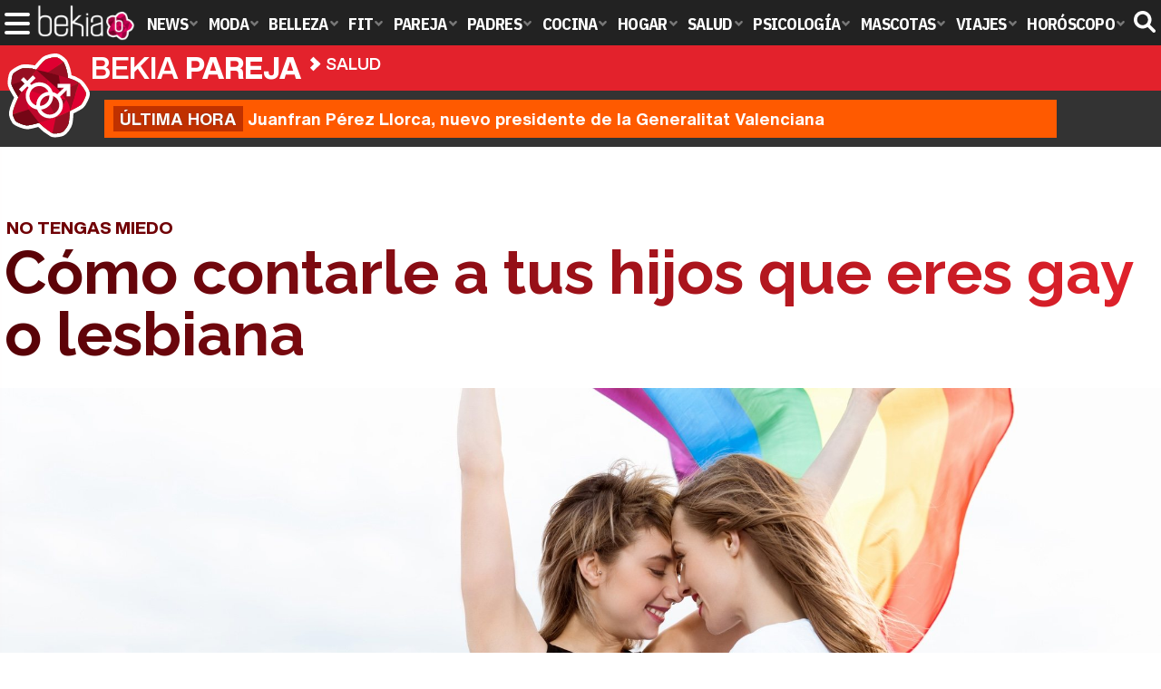

--- FILE ---
content_type: text/html; charset=UTF-8
request_url: https://www.bekiapareja.com/salud/como-contarle-hijos-eres-gay-lesbiana/
body_size: 13683
content:
<!DOCTYPE html>
<html lang="es">
<head>
<title>Cómo contarle a tus hijos que eres gay o lesbiana - Bekia Pareja</title>
<meta charset="utf-8"/>
<meta name="viewport" content="width=device-width, initial-scale=1.0, maximum-scale=1.0, user-scalable=no" />
<meta name="description" content="Descubre cuál es la mejor manera para dar el paso y decirle a tus hijos tu orientación sexual. Recuerda ser natural." />
<meta name="robots" content="max-image-preview:large">
<link href="https://www.bekiapareja.com/salud/como-contarle-hijos-eres-gay-lesbiana/" rel="canonical"><script type="application/ld+json">{"@context":"http://schema.org","@type":"Article","articleSection":"Salud","mainEntityOfPage":{"@type":"WebPage","id":"https://www.bekiapareja.com/salud/como-contarle-hijos-eres-gay-lesbiana/","breadcrumb":{"@type":"BreadcrumbList","itemListElement":[{"@type":"ListItem","position":1,"item":{"@id":"https://www.bekiapareja.com","url":"https://www.bekiapareja.com","name":"Bekia Pareja"}},{"@type":"ListItem","position":2,"item":{"@id":"https://www.bekiapareja.com/salud/","url":"https://www.bekiapareja.com/salud/","name":"Salud"}},{"@type":"ListItem","position":3,"item":{"@id":"https://www.bekiapareja.com/salud/como-contarle-hijos-eres-gay-lesbiana/","url":"https://www.bekiapareja.com/salud/como-contarle-hijos-eres-gay-lesbiana/","name":"Cómo contarle a tus hijos que eres gay o lesbiana"}}]}},"author":{"@type":"Person","name":"Pau Sanz Vila"},"datePublished":"2018-12-15T12:30:32+01:00","dateModified":"2019-03-27T17:35:57+01:00","headline":"Cómo contarle a tus hijos que eres gay o lesbiana","url":"https://www.bekiapareja.com/salud/como-contarle-hijos-eres-gay-lesbiana/","articleBody":"Si algo nos ha enseñado Hollywood es que cada familia es completamente diferente y tiene su propia historia, pero a diferencia de las películas, en la realidad esa historia es propiedad de los miembros que la componen y por ello, todos tienen derecho a conocerla, incluidos los hijos y las hijas por difícil que resulte en ocasiones la comunicación con ellos. Cómo reaccionarán los hijos dependerá mucho del entorno en el que vivanEl motivo de haber llegado al punto en que seas gay o lesbiana y que tu hijo no lo sepa puede ser muy variado, y algunas situaciones resultarán más sencillas que otras. Por ejemplo, existen familias formadas por una pareja heterosexual en la que resulta que alguna de sus partes es homosexual. Podría suceder porque en su momento se vivía una situación complicada en la que no podían mostrarse como eran realmente y se juntaron consentidamente para compartir una vida juntos más cercana a la amistad que al amor de pareja. Esta sería compleja, aunque realmente sencilla de contar a un hijo o hija, ya que no existe una mentira hacia ninguna de las partes, tanto su padre como su madre eran conocedores de la situación y decidieron seguir adelante. La situación se complica cuando es similar a la anterior pero una de las partes no era conocedora de los verdaderos gustos de su pareja, y por tanto, no la conocía realmente. En este caso, lo principal es solucionar los problemas entre la pareja y llegar a la separación si procede, y una vez la relación sea buena o estable entre ambos, habrá llegado el momento de contárselo a los hijos e hijas. Para los niños, el concepto de sexualidad todavía no se encuentra ubicadoOtra posibilidad para llegar a esta situación es que el padre o la madre sea bisexual, hayan tenido una relación juntos de la que ha nacido un hijo y, más tarde, llega el momento de divorciarse y vivir la vida sexual que se prefiera en ese momento. Si esta es la situación, nos encontramos ante una de las más sencillas de comprender para cualquier hijo o hija. Por lo general, en estas situaciones tanto por la actitud como por la propia educación, los más pequeños ya podrán sospechar algo y de este modo todo es más fácil, pero si no es así tampoco sucede nada, los hijos deben conocer a sus padres para alcanzar la máxima confianza entre ambos. La naturalidad, tu mejor aliado. Cuando conoces bien a tus hijos puedes intuir cómo van a reaccionar en cada situación, pero siempre es aconsejable preparar el terreno antes de dar una noticia personal o abrirse interiormente ante otra persona. Encuentra el momento adecuado, no quieras hacerlo rápido para quitarte ese peso de encima. No es el momento más importante de tu vida, pero sí es una situación que tu hijo o hija recordará haber vivido contigo, por lo que es mucho mejor si sucede en el momento adecuado. Si eres gay o lesbiana es un aspecto de tu vida, y tú decides cuándo y cómo decirlo. Actualmente no es tan extraño como en otras épocas de represión vividas en nuestro país, el hecho de ver una familia homoparental en la que dos hombres o dos mujeres acompañan a sus hijos al colegio y al parque. No creas que tu familia va a ser diferente o extraña por ser quien tú eres, porque extrañas son las personas que no son capaces de entenderlo, ya que no supieron avanzar mientras todo lo demás lo hacía o no pudieron tener la educación necesaria y ahora se encuentran fuera de lugar. El objetivo es compartir la felicidad con los más pequeñosCuando se tenga una nueva pareja será fantástico pasar momentos juntos con tus hijos creando esa nueva familia. En caso de ser la única figura paterna o materna debido al fallecimiento de una de las partes, esta idea de nueva familia se verá reforzada. La unión de tu nueva pareja con tus hijos podría llegar a ser muy fuerte, aunque no es algo que deba suceder obligatoriamente, ni merece la pena forzar la situación. Debes tener algo muy claro, y es que al decirle a tu hijo o hija que eres gay o lesbiana estás dando un paso muy importante en su educación, no por cómo eres, sino por lo que haces: ser una persona sincera. Con este momento, estarás ayudando a tus hijos mucho más de lo que otros padres lo harán, que tal vez se encuentren en la misma situación y decidan ocultarlo. Pueden hacerlo para intentar parecer una familia que ellos consideren normal para proteger a sus hijos de la realidad, aunque realmente les estén criando en una gran mentira y poniendo en peligro su equilibrio emocional. La felicidad ante todo. La educación que hayas dado a tus hijos tendrá mucho que ver en la reacción que puedan tener ante la noticia, y también su propia personalidad. Hay casos de hijos e hijas que por motivos diferentes son más conflictivos o no saben controlar sus emociones, ni las novedades, respondiendo ante ellas de una forma negativa para después arrepentirse de lo hecho. Y recuerda que puedes querer a quien quieras, indistintamente del sexo que sea la otra personaY ante todo, recuerda que tú eres quien decide sobre su propia vida y quien debe disfrutarla, independientemente de lo que opinen los demás. La opinión de un hijo o hija es algo que siempre nos importará, pero recuerda que nadie puede opinar sobre que seas gay o lesbiana, porque no es un tema a debatir, es simplemente una realidad irrefutable que jamás cambiará, por lo que la única solución que tiene es que cambien quienes no son capaces de entenderlo. Como hemos comentado, la educación que se les haya inculcado a los hijos e hijas es fundamental para que comprendan lo que se les está contando y lo acepten como algo normal. Evidentemente, en primer momento igual se quedan un poco impactados, pero eso no significa que vaya a dejar de respetarte. ","image":{"@type":"ImageObject","url":"https://www.bekiapareja.com/images/articulos/portada/81000/81056.jpg","height":"800","width":"2100"},"isPartOf":{"@type":"WebSite","url":"https://www.bekiapareja.com","name":"Bekia"},"publisher":{"@type":"Organization","name":"Bekia","url":"https://www.bekiapareja.com","mainEntityOfPage":{"@type":"AboutPage","url":"https://www.bekiapareja.com/web/nosotros/"},"logo":{"@type":"ImageObject","url":"https://www.bekiapareja.com/images/bekiapareja.png","width":"600","height":"130"},"sameAs":["https://www.facebook.com/bekiapareja","https://www.twitter.com/bekiapareja"]}}</script>
<link rel="alternate" type="application/rss+xml" title="Bekia Pareja RSS" href="https://www.bekiapareja.com/rss/bekia-pareja.xml" />
<link rel="preconnect" href="https://fonts.gstatic.com">
<link rel="preconnect" href="https://fonts.gstatic.com" crossorigin />
<link rel="preload" href="https://securepubads.g.doubleclick.net/tag/js/gpt.js" as="script">
<link fetchpriority="high" rel="preload" as="image" href="" media="(max-width:250px)" />
<link fetchpriority="high" rel="preload" as="image" href="https://www.bekiapareja.com/images/articulos/portada/81000/81056-h4.jpg" media="(min-width:251px) and (max-width:350px)" />
<link fetchpriority="high" rel="preload" as="image" href="https://www.bekiapareja.com/images/articulos/portada/81000/81056-h3.jpg" media="(min-width:351px) and (max-width:550px)" />
<link fetchpriority="high" rel="preload" as="image" href="https://www.bekiapareja.com/images/articulos/portada/81000/81056-h2.jpg" media="(min-width:551px) and (max-width:750px)" />
<link fetchpriority="high" rel="preload" as="image" href="https://www.bekiapareja.com/images/articulos/portada/81000/81056-h1.jpg" media="(min-width:751px)" />
<link rel="stylesheet" href="//fonts.googleapis.com/css2?family=IBM+Plex+Sans+Condensed:wght@700&display=fallback" />
<link rel="preload" href="/fonts/HelveticaNowDisplay-XBd.woff2" as="font" type="font/woff2" crossorigin><link rel="preload" href="/fonts/HelveticaNowDisplay-Bold.woff2" as="font" type="font/woff2" crossorigin><link rel="preload" href="/fonts/HelveticaNowDisplay-Md.woff2" as="font" type="font/woff2" crossorigin><link rel="preload" href="/fonts/HelveticaNowText-Regular.woff2" as="font" type="font/woff2" crossorigin><link rel="preload" href="/fonts/HelveticaNowText-Regular.woff2" as="font" type="font/woff2" crossorigin><link rel="preload" href="/fonts/HelveticaNowText-Bold.woff2" as="font" type="font/woff2" crossorigin>
<link rel="stylesheet" href="//fonts.googleapis.com/css?family=Raleway:400,700,800&display=fallback" />
<link rel="stylesheet" href="https://www.bekiapareja.com/css/min.pareja.css?v=1.7.7" type="text/css"/>
<link rel="apple-touch-icon" sizes="180x180" href="/images/icons/pareja/apple-touch-icon-180x180.png">
<link rel="icon" type="image/png" href="/images/icons/pareja/favicon-32x32.png" sizes="32x32">
<link rel="icon" type="image/png" href="/images/icons/pareja/favicon-194x194.png" sizes="194x194">
<link rel="icon" type="image/png" href="/images/icons/pareja/favicon-96x96.png" sizes="96x96">
<link rel="icon" type="image/png" href="/images/icons/pareja/android-chrome-192x192.png" sizes="192x192">
<link rel="icon" type="image/png" href="/images/icons/pareja/favicon-16x16.png" sizes="16x16">
<link rel="shortcut icon" href="/images/icons/pareja/favicon.ico">
<meta name="msapplication-TileColor" content="#ffffff">
<meta name="msapplication-TileImage" content="/images/icons/pareja/mstile-144x144.png">
<meta name="msapplication-config" content="/images/icons/pareja/browserconfig.xml">
<meta name="theme-color" content="#ffffff">
<meta property="publishDate" content="2018-12-15T12:30:32+01:00"/>
<link href="https://www.bekiapareja.com/images/articulos/portada/81000/81056.jpg" rel="image_src"/>
<meta property="og:image" content="https://www.bekiapareja.com/images/articulos/portada/81000/81056.jpg"/>
<meta property="og:image:width" content="2100" />
<meta property="og:image:height" content="800" />
<meta property="og:image:alt" content="Cómo contarle a tus hijos que eres gay o lesbiana"/>
<meta property="og:image:type" content="image/jpeg" />
<meta property="og:title" content="Cómo contarle a tus hijos que eres gay o lesbiana"/>
<meta property="og:url" content="https://www.bekiapareja.com/salud/como-contarle-hijos-eres-gay-lesbiana/"/>
<meta property="og:description" content="Descubre cuál es la mejor manera para dar el paso y decirle a tus hijos tu orientación sexual. Recuerda ser natural."/>
<meta property="og:type" content="article"/>
<meta property="og:updated_time" content="2019-03-27T17:35:57+01:00"/>
<meta property="article:modified_time" content="2019-03-27T17:35:57+01:00"/>
<meta property="article:published_time" content="2018-12-15T12:30:32+01:00"/>
<meta name="DC.title" content="Cómo contarle a tus hijos que eres gay o lesbiana"/>
<meta name="DC.description" content="Descubre cuál es la mejor manera para dar el paso y decirle a tus hijos tu orientación sexual. Recuerda ser natural.">
<meta name="DC.identifier" content="https://www.bekiapareja.com/salud/como-contarle-hijos-eres-gay-lesbiana/"/>
<meta name="DC.subject" content="hijos, gay, lesbiana, pareja, homosexual, padres gays, madres lesbianas, familia, sexualidad, objetivo felicidad"/>
<meta name="DC.date" content="2018-12-15T12:30:32+01:00"/>
<meta name="DC.date.modified" content="2019-03-27T17:35:57+01:00"/>
<meta name="DC.language" content="es">
<meta name="DC.publisher" content="Bekia pareja" />
<meta name="twitter:card" content="summary_large_image">
<meta name="twitter:site" content="@bekiapareja">
<meta name="twitter:url" content="https://www.bekiapareja.com/salud/como-contarle-hijos-eres-gay-lesbiana/">
<meta name="twitter:title" content="Cómo contarle a tus hijos que eres gay o lesbiana">
<meta name="twitter:description" content="Descubre cuál es la mejor manera para dar el paso y decirle a tus hijos tu orientación sexual. Recuerda ser natural.">
<meta name="twitter:image" content="https://www.bekiapareja.com/images/articulos/portada/81000/81056.jpg">
<script src="https://cdn.gravitec.net/storage/8610d081428ed46eb966cc7171c1d72b/client.js" async></script>
</head>
<body>
<!-- Begin comScore Tag -->
<script data-cfasync="false">
	
(function(i,s,o,g,r,a,m){i['GoogleAnalyticsObject']=r;i[r]=i[r]||function(){
(i[r].q=i[r].q||[]).push(arguments)},i[r].l=1*new Date();a=s.createElement(o),
m=s.getElementsByTagName(o)[0];a.async=1;a.src=g;m.parentNode.insertBefore(a,m)
})(window,document,'script','//www.google-analytics.com/analytics.js','ga');
ga('create', 'UA-23430343-10', 'auto', 'main');

ga('create', 'UA-37727950-1', 'auto', 'secondary');
ga('main.send', 'pageview');
ga('secondary.send', 'pageview');

var myVar=setInterval(function(){refresca()},240000);
var myto = setTimeout(function(){
	if (document.getElementById('adsense')!=undefined){
		ga('main.send', 'event', 'Adblock', 'Unblocked', 'Non-blocked');
	}else{
		ga('main.send', 'event', 'Adblock', 'Blocked', 'Blocked');
	}
}, 2000);


function refresca(){
	ga("main.send", "event", "NoBounce", "refresh", "240");
	ga("secondary.send", "event", "NoBounce", "refresh", "240");
}
</script>
<div class="overlay" id="overmenu">
</div>
<header>
<div id="bntop">
    <div class="cnt">
        <div class="btnmenu" onclick="abrirMenu();"><span></span><span></span><span></span></div>
        <div class="lbekia"><a href="https://www.bekia.es"><span>Bekia</span></a></div>
<ul>
                        <li class="mact" onclick="window.open('https://www.bekia.es');"><span class="lnk">News</span>
                <section><ul>
                	
                    <li onclick="window.open('https://www.bekia.es/celebrities/');"><span class="lnk">Celebrities</span></li>
                	
                    <li onclick="window.open('https://www.bekia.es/realeza/');"><span class="lnk">Realeza</span></li>
                	
                    <li onclick="window.open('https://www.bekia.es/sociedad/');"><span class="lnk">Sociedad</span></li>
                	
                    <li onclick="window.open('https://www.bekia.es/cine/');"><span class="lnk">Cine</span></li>
                	
                    <li onclick="window.open('https://www.bekia.es/television/');"><span class="lnk">Televisión</span></li>
                	
                    <li onclick="window.open('https://www.bekia.es/musica/');"><span class="lnk">Música</span></li>
                                </ul></section>
            </li>
                                <li class="mmod" onclick="window.open('https://www.bekiamoda.com');"><span class="lnk">Moda</span>
                <section><ul>
                	
                    <li onclick="window.open('https://www.bekiamoda.com/tendencias/');"><span class="lnk">Tendencias</span></li>
                	
                    <li onclick="window.open('https://www.bekiamoda.com/articulos/');"><span class="lnk">Artículos</span></li>
                	
                    <li onclick="window.open('https://www.bekiamoda.com/looks/alfombra-roja/');"><span class="lnk">Looks</span></li>
                	
                    <li onclick="window.open('https://www.bekiamoda.com/disenadores/');"><span class="lnk">Diseñadores</span></li>
                	
                    <li onclick="window.open('https://www.bekiamoda.com/modelos-iconos/');"><span class="lnk">Modelos & Iconos</span></li>
                	
                    <li onclick="window.open('https://www.bekiamoda.com/marcas/');"><span class="lnk">Marcas</span></li>
                	
                    <li onclick="window.open('https://www.bekiamoda.com/complementos/');"><span class="lnk">Complementos</span></li>
                	
                    <li onclick="window.open('https://www.bekiamoda.com/ninos/');"><span class="lnk">Niños</span></li>
                	
                    <li onclick="window.open('https://www.bekiamoda.com/hombres/');"><span class="lnk">Hombres</span></li>
                                </ul></section>
            </li>
                                <li class="mbel" onclick="window.open('https://www.bekiabelleza.com');"><span class="lnk">Belleza</span>
                <section><ul>
                	
                    <li onclick="window.open('https://www.bekiabelleza.com/cara/');"><span class="lnk">Cara</span></li>
                	
                    <li onclick="window.open('https://www.bekiabelleza.com/cabello/');"><span class="lnk">Cabello</span></li>
                	
                    <li onclick="window.open('https://www.bekiabelleza.com/cuerpo/');"><span class="lnk">Cuerpo</span></li>
                	
                    <li onclick="window.open('https://www.bekiabelleza.com/looks/');"><span class="lnk">Looks</span></li>
                	
                    <li onclick="window.open('https://www.bekiabelleza.com/maquillaje/');"><span class="lnk">Maquillaje</span></li>
                	
                    <li onclick="window.open('https://www.bekiabelleza.com/tratamientos/');"><span class="lnk">Tratamientos</span></li>
                	
                    <li onclick="window.open('https://www.bekiabelleza.com/perfumes/');"><span class="lnk">Perfumes</span></li>
                	
                    <li onclick="window.open('https://www.bekiabelleza.com/celebrities/');"><span class="lnk">Celebrities</span></li>
                	
                    <li onclick="window.open('https://www.bekiabelleza.com/marcas/');"><span class="lnk">Marcas</span></li>
                	
                    <li onclick="window.open('https://www.bekiabelleza.com/hombres/');"><span class="lnk">Hombres</span></li>
                                </ul></section>
            </li>
                                <li class="mfit" onclick="window.open('https://www.bekiafit.com');"><span class="lnk">Fit</span>
                <section><ul>
                	
                    <li onclick="window.open('https://www.bekiafit.com/entrenamiento/');"><span class="lnk">Entrenamiento</span></li>
                	
                    <li onclick="window.open('https://www.bekiafit.com/dietas/');"><span class="lnk">Dietas</span></li>
                	
                    <li onclick="window.open('https://www.bekiafit.com/nutricion/');"><span class="lnk">Nutrición</span></li>
                	
                    <li onclick="window.open('https://www.bekiafit.com/cuerpo/');"><span class="lnk">Cuerpo</span></li>
                	
                    <li onclick="window.open('https://www.bekiafit.com/mente/');"><span class="lnk">Mente</span></li>
                                </ul></section>
            </li>
                                <li class="mpar"><a class="lnk" href="https://www.bekiapareja.com"><span>Pareja</span></a>
                <section><ul>
                	
                    <li><a class="lnk" href="https://www.bekiapareja.com/amor/"><span>Amor</span></a></li>
                	
                    <li><a class="lnk" href="https://www.bekiapareja.com/sexo/"><span>Sexualidad</span></a></li>
                	
                    <li><a class="lnk" href="https://www.bekiapareja.com/salud/"><span>Salud</span></a></li>
                	
                    <li><a class="lnk" href="https://www.bekiapareja.com/divorcio/"><span>Divorcio</span></a></li>
                	
                    <li><a class="lnk" href="https://www.bekiapareja.com/relatos/"><span>Relatos</span></a></li>
                                </ul></section>
            </li>
                                <li class="mpad" onclick="window.open('https://www.bekiapadres.com');"><span class="lnk">Padres</span>
                <section><ul>
                	
                    <li onclick="window.open('https://www.bekiapadres.com/alimentacion/');"><span class="lnk">Alimentación</span></li>
                	
                    <li onclick="window.open('https://www.bekiapadres.com/salud/');"><span class="lnk">Salud</span></li>
                	
                    <li onclick="window.open('https://www.bekiapadres.com/psicologia/');"><span class="lnk">Psicología</span></li>
                	
                    <li onclick="window.open('https://www.bekiapadres.com/educacion/');"><span class="lnk">Educación</span></li>
                	
                    <li onclick="window.open('https://www.bekiapadres.com/ocio/');"><span class="lnk">Ocio</span></li>
                	
                    <li onclick="window.open('https://www.bekiapadres.com/calculadoras/');"><span class="lnk">Calculadoras</span></li>
                	
                    <li onclick="window.open('https://www.bekiapadres.com/nombres-bebe/');"><span class="lnk">Nombres</span></li>
                	
                    <li onclick="window.open('https://www.bekiapadres.com/canciones/');"><span class="lnk">Canciones infantiles</span></li>
                	
                    <li onclick="window.open('https://www.bekiapadres.com/dibujos/');"><span class="lnk">Dibujos para colorear</span></li>
                	
                    <li onclick="window.open('https://www.bekiapadres.com/diccionario/');"><span class="lnk">Diccionario</span></li>
                                </ul></section>
            </li>
                                <li class="mcoc" onclick="window.open('https://www.bekiacocina.com');"><span class="lnk">Cocina</span>
                <section><ul>
                	
                    <li onclick="window.open('https://www.bekiacocina.com/recetas/');"><span class="lnk">Recetas</span></li>
                	
                    <li onclick="window.open('https://www.bekiacocina.com/dietas/');"><span class="lnk">Nutrición y dieta</span></li>
                	
                    <li onclick="window.open('https://www.bekiacocina.com/ingredientes/');"><span class="lnk">Alimentos</span></li>
                	
                    <li onclick="window.open('https://www.bekiacocina.com/gastronomia/');"><span class="lnk">Gastronomía</span></li>
                	
                    <li onclick="window.open('https://www.bekiacocina.com/restaurantes/');"><span class="lnk">Restaurantes</span></li>
                                </ul></section>
            </li>
                                <li class="mhog" onclick="window.open('https://www.bekiahogar.com');"><span class="lnk">Hogar</span>
                <section><ul>
                	
                    <li onclick="window.open('https://www.bekiahogar.com/bricolaje/');"><span class="lnk">Bricolaje</span></li>
                	
                    <li onclick="window.open('https://www.bekiahogar.com/decoracion/');"><span class="lnk">Decoración</span></li>
                	
                    <li onclick="window.open('https://www.bekiahogar.com/jardineria/');"><span class="lnk">Jardinería</span></li>
                	
                    <li onclick="window.open('https://www.bekiahogar.com/manualidades/');"><span class="lnk">Manualidades</span></li>
                	
                    <li onclick="window.open('https://www.bekiahogar.com/ecologia/');"><span class="lnk">Ecología</span></li>
                	
                    <li onclick="window.open('https://www.bekiahogar.com/economia/');"><span class="lnk">Economía doméstica</span></li>
                                </ul></section>
            </li>
                                <li class="msal" onclick="window.open('https://www.bekiasalud.com');"><span class="lnk">Salud</span>
                <section><ul>
                	
                    <li onclick="window.open('https://www.bekiasalud.com/medicamentos/');"><span class="lnk">Medicamentos</span></li>
                	
                    <li onclick="window.open('https://www.bekiasalud.com/enfermedades/');"><span class="lnk">Enfermedades</span></li>
                	
                    <li onclick="window.open('https://www.bekiasalud.com/cancer/');"><span class="lnk">Cáncer</span></li>
                	
                    <li onclick="window.open('https://www.bekiasalud.com/menopausia/');"><span class="lnk">Menopausia</span></li>
                	
                    <li onclick="window.open('https://www.bekiasalud.com/alergias/');"><span class="lnk">Alergias</span></li>
                	
                    <li onclick="window.open('https://www.bekiasalud.com/dietetica/');"><span class="lnk">Dietética</span></li>
                	
                    <li onclick="window.open('https://www.bekiasalud.com/vida-sana/');"><span class="lnk">Vida sana</span></li>
                                </ul></section>
            </li>
                                <li class="mpsi" onclick="window.open('https://www.bekiapsicologia.com');"><span class="lnk">Psicología</span>
                <section><ul>
                	
                    <li onclick="window.open('https://www.bekiapsicologia.com/terapia/');"><span class="lnk">Terapia</span></li>
                	
                    <li onclick="window.open('https://www.bekiapsicologia.com/ansiedad/');"><span class="lnk">Ansiedad</span></li>
                	
                    <li onclick="window.open('https://www.bekiapsicologia.com/depresion/');"><span class="lnk">Depresión</span></li>
                	
                    <li onclick="window.open('https://www.bekiapsicologia.com/emociones/');"><span class="lnk">Emociones</span></li>
                	
                    <li onclick="window.open('https://www.bekiapsicologia.com/coaching/');"><span class="lnk">Coaching</span></li>
                	
                    <li onclick="window.open('https://www.bekiapsicologia.com/relaciones/');"><span class="lnk">Relaciones</span></li>
                                </ul></section>
            </li>
                                <li class="mmas" onclick="window.open('https://www.bekiamascotas.com');"><span class="lnk">Mascotas</span>
                <section><ul>
                	
                    <li onclick="window.open('https://www.bekiamascotas.com/perros/');"><span class="lnk">Perros</span></li>
                	
                    <li onclick="window.open('https://www.bekiamascotas.com/gatos/');"><span class="lnk">Gatos</span></li>
                	
                    <li onclick="window.open('https://www.bekiamascotas.com/peces/');"><span class="lnk">Peces</span></li>
                	
                    <li onclick="window.open('https://www.bekiamascotas.com/pajaros/');"><span class="lnk">Pájaros</span></li>
                	
                    <li onclick="window.open('https://www.bekiamascotas.com/roedores/');"><span class="lnk">Roedores</span></li>
                	
                    <li onclick="window.open('https://www.bekiamascotas.com/exoticos/');"><span class="lnk">Exóticos</span></li>
                                </ul></section>
            </li>
                                <li class="mvia" onclick="window.open('https://www.bekiaviajes.com');"><span class="lnk">Viajes</span>
                <section><ul>
                	
                    <li onclick="window.open('https://www.bekiaviajes.com/destinos/');"><span class="lnk">Destinos</span></li>
                	
                    <li onclick="window.open('https://guiadejapon.bekiaviajes.com');"><span class="lnk">Guía de Japón</span></li>
                                </ul></section>
            </li>
                                <li class="mhor" onclick="window.open('https://www.bekia.es/horoscopo/');"><span class="lnk">Horóscopo</span>
                <section><ul>
                	
                    <li onclick="window.open('https://www.bekia.es/horoscopo/zodiaco/');"><span class="lnk">Zodíaco</span></li>
                	
                    <li onclick="window.open('https://www.bekia.es/horoscopo/chino/');"><span class="lnk">Horóscopo chino</span></li>
                	
                    <li onclick="window.open('https://www.bekia.es/horoscopo/tarot/');"><span class="lnk">Tarot</span></li>
                	
                    <li onclick="window.open('https://www.bekia.es/horoscopo/numerologia/');"><span class="lnk">Numerología</span></li>
                	
                    <li onclick="window.open('https://www.bekia.es/horoscopo/rituales/');"><span class="lnk">Rituales</span></li>
                	
                    <li onclick="window.open('https://www.bekia.es/horoscopo/test-compatibilidad/');"><span class="lnk">Test de compatibilidad</span></li>
                                </ul></section>
            </li>
            </ul>	
    <div id="modal-search">
        <form id="search" action="/buscar/">
            <input id="inputString" autocomplete="off" name="q" type="text" value="" placeholder="Buscar..."/>
        </form>
    </div>
    <div class="btnsearch"><svg width="24" height="24" viewBox="0 0 512 512"><path d="M500.3 443.7l-119.7-119.7c27.22-40.41 40.65-90.9 33.46-144.7C401.8 87.79 326.8 13.32 235.2 1.723C99.01-15.51-15.51 99.01 1.724 235.2c11.6 91.64 86.08 166.7 177.6 178.9c53.8 7.189 104.3-6.236 144.7-33.46l119.7 119.7c15.62 15.62 40.95 15.62 56.57 0C515.9 484.7 515.9 459.3 500.3 443.7zM79.1 208c0-70.58 57.42-128 128-128s128 57.42 128 128c0 70.58-57.42 128-128 128S79.1 278.6 79.1 208z"/></svg><span>Buscar</span></div>
</div>
</div>
</header>

<div class="sug-cnt"><div id="suggestions"></div></div>

<div id="bnwebbar">
    <div class="fpos"><div id="flor" onclick="window.location.href='https://www.bekiapareja.com';"></div></div>
    <nav><div class="cnt">
    <p class="tit"><span onclick="window.location.href='https://www.bekiapareja.com';">Bekia <b>pareja</b></span></p>        <p><span onclick="window.location.href='https://www.bekiapareja.com/salud/';">Salud</span></p>
    <p><span onclick="window.location.href='https://www.bekiapareja.com/salud/como-contarle-hijos-eres-gay-lesbiana/';">Cómo contarle a tus hijos que eres gay o lesbiana</span></p>
        </div></nav>
</div><div id="uh" class="uh">
	<div class="uhcnt">
		<a href="https://www.losreplicantes.com/articulos/quien-es-juanfran-perez-llorca-nuevo-presidente-generalitat-valenciana/" target="_blank"><b>Última hora</b> Juanfran Pérez Llorca, nuevo presidente de la Generalitat Valenciana</a>
	</div>
</div>
<main id="main" class="main_smc_bekiapareja">
<style>
.splide__container{box-sizing:border-box;position:relative}.splide__list{-webkit-backface-visibility:hidden;backface-visibility:hidden;display:-ms-flexbox;display:flex;height:100%;margin:0!important;padding:0!important}.splide.is-initialized:not(.is-active) .splide__list{display:block}.splide__pagination{-ms-flex-align:center;align-items:center;display:-ms-flexbox;display:flex;-ms-flex-wrap:wrap;flex-wrap:wrap;-ms-flex-pack:center;justify-content:center;margin:0;pointer-events:none}.splide__pagination li{display:inline-block;line-height:1;list-style-type:none;margin:0;pointer-events:auto}.splide__progress__bar{width:0}.splide{position:relative;visibility:hidden}.splide.is-initialized,.splide.is-rendered{visibility:visible}.splide__slide{-webkit-backface-visibility:hidden;backface-visibility:hidden;box-sizing:border-box;-ms-flex-negative:0;flex-shrink:0;list-style-type:none!important;margin:0;position:relative}.splide__slide img{vertical-align:bottom}.splide__spinner{animation:splide-loading 1s linear infinite;border:2px solid #999;border-left-color:transparent;border-radius:50%;bottom:0;contain:strict;display:inline-block;height:20px;left:0;margin:auto;position:absolute;right:0;top:0;width:20px}.splide__sr{clip:rect(0 0 0 0);border:0;height:1px;margin:-1px;overflow:hidden;padding:0;position:absolute;width:1px}.splide__toggle.is-active .splide__toggle__play,.splide__toggle__pause{display:none}.splide__toggle.is-active .splide__toggle__pause{display:inline}.splide__track{overflow:hidden;position:relative;z-index:0}@keyframes splide-loading{0%{transform:rotate(0)}to{transform:rotate(1turn)}}.splide__track--draggable{-webkit-touch-callout:none;-webkit-user-select:none;-ms-user-select:none;user-select:none}.splide__track--fade>.splide__list{display:block}.splide__track--fade>.splide__list>.splide__slide{left:0;opacity:0;position:absolute;top:0;z-index:0}.splide__track--fade>.splide__list>.splide__slide.is-active{opacity:1;position:relative;z-index:1}.splide--rtl{direction:rtl}.splide__track--ttb>.splide__list{display:block}.splide__arrow{-ms-flex-align:center;align-items:center;background:#EEE;border:0;border-radius:50%;cursor:pointer;display:-ms-flexbox;display:flex;height:2.5em;-ms-flex-pack:center;justify-content:center;opacity:.7;padding:0;position:absolute;top:50%;transform:translateY(-50%);width:2.5em;z-index:1}.splide__arrow svg{fill:#000;height:1.4em;width:1.4em}.splide__arrow:hover:not(:disabled){opacity:.9}.splide__arrow:disabled{opacity:.3}.splide__arrow:focus-visible{outline:3px solid #0bf;outline-offset:3px}.splide__arrow--prev{left:1em}.splide__arrow--prev svg{transform:scaleX(-1)}.splide__arrow--next{right:1em}.splide.is-focus-in .splide__arrow:focus{outline:3px solid #0bf;outline-offset:3px}.splide__pagination{bottom:.5em;left:0;padding:0 1em;position:absolute;right:0;z-index:1}.splide__pagination__page{background:#ccc;border:0;border-radius:50%;display:inline-block;height:8px;margin:3px;opacity:.7;padding:0;position:relative;transition:transform .2s linear;width:8px}.splide__pagination__page.is-active{background:#fff;transform:scale(1.4);z-index:1}.splide__pagination__page:hover{cursor:pointer;opacity:.9}.splide__pagination__page:focus-visible{outline:3px solid #0bf;outline-offset:3px}.splide.is-focus-in .splide__pagination__page:focus{outline:3px solid #0bf;outline-offset:3px}.splide__progress__bar{background:#ccc;height:3px}.splide__slide{-webkit-tap-highlight-color:transparent}.splide__slide:focus{outline:0}@supports(outline-offset:-3px){.splide__slide:focus-visible{outline:3px solid #0bf;outline-offset:-3px}}@media screen and (-ms-high-contrast:none){.splide__slide:focus-visible{border:3px solid #0bf}}@supports(outline-offset:-3px){.splide.is-focus-in .splide__slide:focus{outline:3px solid #0bf;outline-offset:-3px}}@media screen and (-ms-high-contrast:none){.splide.is-focus-in .splide__slide:focus{border:3px solid #0bf}.splide.is-focus-in .splide__track>.splide__list>.splide__slide:focus{border-color:#0bf}}.splide__toggle{cursor:pointer}.splide__toggle:focus-visible{outline:3px solid #0bf;outline-offset:3px}.splide.is-focus-in .splide__toggle:focus{outline:3px solid #0bf;outline-offset:3px}.splide__track--nav>.splide__list>.splide__slide{border:3px solid transparent;cursor:pointer}.splide__track--nav>.splide__list>.splide__slide.is-active{border:3px solid #000}.splide__arrows--rtl .splide__arrow--prev{left:auto;right:1em}.splide__arrows--rtl .splide__arrow--prev svg{transform:scaleX(1)}.splide__arrows--rtl .splide__arrow--next{left:1em;right:auto}.splide__arrows--rtl .splide__arrow--next svg{transform:scaleX(-1)}.splide__arrows--ttb .splide__arrow{left:50%;transform:translate(-50%)}.splide__arrows--ttb .splide__arrow--prev{top:1em}.splide__arrows--ttb .splide__arrow--prev svg{transform:rotate(-90deg)}.splide__arrows--ttb .splide__arrow--next{bottom:1em;top:auto}.splide__arrows--ttb .splide__arrow--next svg{transform:rotate(90deg)}.splide__pagination--ttb{bottom:0;display:-ms-flexbox;display:flex;-ms-flex-direction:column;flex-direction:column;left:auto;padding:1em 0;right:.5em;top:0}
.splide li { background:var(--destlighter); margin:0 0 15px 0; border-radius:12px; overflow:hidden; } .splide li img { width:100%; height:auto; } .splide li:hover { cursor:pointer; } .splide li a { display:block; text-align:center; padding:8px; font-family:'HelND'; font-weight:800; line-height:1.08em; font-size:18px; color:#000; transition:color .2s ease-in-out; } .splide li:hover a { color:var(--destdark); }
article .txt .splide a:after { display:none; }
.entradilla::first-letter { font-size: 71px; float:left; line-height:1em; padding: 1px 3px 0 0; font-weight: bold; vertical-align:initial; }
.blqdest.mov { margin-bottom:20px; }
.art-top picture { display:block; aspect-ratio:105/65; }
.wrapper .citiesrel { font-size:18px; margin:0 0 15px 0; background:#EAEBEC; padding:6px 8px; border-radius:8px; font-family:'HelND'; text-transform:uppercase; }
.wrapper .citiesrel a { display:block; color:#000; }
.wrapper .citiesrel a b { font-weight:800; }
.wrapper .citiesrel img { width:42px; height:42px; border-radius:40px; vertical-align:-13px; margin-right:3px; }
.infoextended { border:1px solid #EAEBEC; border-radius:8px; padding:12px;}
.authbar { background:#f8f9fa; border-radius:50px; overflow:hidden; height:60px; display:flex; }
.authbar img { width:60px; height:60px; }
.authbar .adata { padding:6px; }
.wrapper .info .infoextended .author:before { display:none; }
.wrapper .info .infoextended .author { font-size:18px; margin-bottom:2px; }
.wrapper .info .infoextended .adesc { font-family: 'HelNT'; font-size:14px; padding-left:2px; color:#555; line-height:1.05em; }
.toc li a:hover {cursor: pointer;}
.arecwrap { margin-top:-35px; }
.pub-box-intext { min-height:348px; background:#F7F7F7; border-radius:12px; text-align:center; margin-bottom:20px; }
@media(max-width:1100px) {
.wrapper .info .infoextended .author { margin-bottom:0; }
.authbar .adata { padding:3px 6px; }
}
</style>
<style>#article{margin-top:80px;}</style>
<script src="https://www.bekiapareja.com/js/splide.min.js"></script>
<div id="article" class="article_smc_bekiapareja">
<div class="art-top">
	<div class="pretit"><span>NO TENGAS MIEDO</span></div>
	<h1><span>Cómo contarle a tus hijos que eres gay o lesbiana</span></h1>
	
	<picture>
		<source media="(max-width:250px)" srcset="https://www.bekiapareja.com/images/articulos/portada/81000/81056-h4.jpg" width="200" height="124">
		<source media="(min-width:251px) and (max-width:350px)" srcset="https://www.bekiapareja.com/images/articulos/portada/81000/81056-h3.jpg" width="300" height="186">
		<source media="(min-width:351px) and (max-width:550px)" srcset="https://www.bekiapareja.com/images/articulos/portada/81000/81056-h2.jpg" width="500" height="310">
		<source media="(min-width:551px) and (max-width:750px)" srcset="https://www.bekiapareja.com/images/articulos/portada/81000/81056-h1.jpg" width="728" height="451">
		<source media="(min-width:751px)" srcset="https://www.bekiapareja.com/images/articulos/portada/81000/81056.jpg" width="1050" height="650">
		<img src="https://www.bekiapareja.com/images/articulos/portada/81000/81056.jpg" alt="Cómo contarle a tus hijos que eres gay o lesbiana" width="1050" height="650" decoding="async">
	</picture>
</div>
<div id="div_modal"></div>
<div class="wrapper">
	<div class="wraptxt">
	<div class="toc">
			</div>
	<div class="cnt">
	<div class="info">
				<div class="col1">
					<div class="author">Pau Sanz Vila</div>
				<div class="date">
						Última actualización: 27 Marzo 2019		</div>
			<div class="tcmtb">
				<span id="commlink" data-type="not" data-id="81056">
					¡Comenta!				</span>
			</div>
		</div>
			</div>
	<article>
		<div class="entradilla">Descubre cuál es la mejor manera para dar el paso y decirle a tus hijos tu orientación sexual. Recuerda ser natural.</div>
					<div class="txt"><p>Si algo nos ha enseñado Hollywood es que  <b>cada familia es completamente diferente y tiene su propia historia</b>, pero a diferencia de las películas, en la realidad esa historia es propiedad de los miembros que la componen y por ello, todos tienen derecho a conocerla, incluidos los hijos y las hijas por difícil que resulte en ocasiones la comunicación con ellos.</p><div class="imgnc"><img loading="lazy" src="https://www.bekiapareja.com/images/articulos/81000/81056/3.jpg" style="aspect-ratio:750/350;" width="750" height="350" sizes="100vw" alt=" Cómo reaccionarán los hijos dependerá mucho del entorno en el que vivan" loading="lazy" /><span>Cómo reaccionarán los hijos dependerá mucho del entorno en el que vivan</span></div><p>El motivo de haber llegado al punto en que seas gay o lesbiana y que tu hijo no lo sepa puede ser muy variado, y  <b>algunas situaciones resultarán más sencillas que otras</b>. Por ejemplo, existen familias formadas por una pareja heterosexual en la que resulta que alguna de sus partes es homosexual. Podría suceder porque en su momento se vivía una situación complicada en la que no podían mostrarse como eran realmente y se juntaron consentidamente <a href="https://www.bekiapareja.com/amor/conoce-todo-grindr-aplicacion-ligar-destinada-comunidad-gay/">para compartir una vida juntos más cercana a la amistad</a> que al amor de pareja. Esta sería compleja, aunque realmente sencilla de contar a un hijo o hija, ya que no existe una mentira hacia ninguna de las partes, tanto su padre como su madre eran conocedores de la situación y decidieron seguir adelante.</p><p>La situación se complica cuando es similar a la anterior pero una de las partes no era conocedora de los verdaderos gustos de su pareja, y por tanto, no la conocía realmente. En este caso, <a href="https://www.bekiapareja.com/amor/adopcion-parejas-homosexuales-tramites/">lo principal es solucionar los problemas entre la pareja</a> y llegar a la separación si procede, y una vez la relación sea buena o estable entre ambos, habrá llegado el momento de contárselo a los hijos e hijas.</p><div class="imgnc"><img loading="lazy" src="https://www.bekiapareja.com/images/articulos/81000/81056/4.jpg" style="aspect-ratio:750/350;" width="750" height="350" sizes="100vw" alt="Para los niños, el concepto de sexualidad todavía no se encuentra ubicado" loading="lazy" /><span>Para los niños, el concepto de sexualidad todavía no se encuentra ubicado</span></div><p>Otra posibilidad para llegar a esta situación es que el padre o la madre sea bisexual, hayan tenido una relación juntos de la que ha nacido un hijo y, más tarde, llega <a href="https://www.bekiapareja.com/divorcio/divorcio-mutuo-acuerdo-todo-debes-saber/">el momento de divorciarse</a> y vivir la vida sexual que se prefiera en ese momento. Si esta es la situación, nos encontramos ante una de las más sencillas de comprender para cualquier hijo o hija. Por lo general, en estas situaciones tanto por la actitud como por la propia educación,  <b>los más pequeños ya podrán sospechar algo y de este modo todo es más fácil</b>, pero si no es así tampoco sucede nada, los hijos deben conocer a sus padres para alcanzar la máxima confianza entre ambos.</p><h2>La naturalidad, tu mejor aliado</h2><p>Cuando conoces bien a tus hijos puedes intuir cómo van a reaccionar en cada situación, pero <a href="https://www.bekiapadres.com/articulos/importante-ensenar-diversidad-lgtbiq-ninos/">siempre es aconsejable preparar el terreno antes de dar una noticia personal</a> o abrirse interiormente ante otra persona. Encuentra el momento adecuado,  <b>no quieras hacerlo rápido para quitarte ese peso de encima</b>. No es el momento más importante de tu vida, pero sí es una situación que tu hijo o hija recordará haber vivido contigo, por lo que es mucho mejor si sucede en el momento adecuado.</p><p>Si eres gay o lesbiana es un aspecto de tu vida, y tú decides cuándo y cómo decirlo. Actualmente no es tan extraño como en otras épocas de represión vividas en nuestro país, el hecho de ver  <b>una familia homoparental en la que dos hombres o dos mujeres acompañan a sus hijos al colegio</b> y al parque. No creas que tu familia va a ser diferente o extraña por ser quien tú eres, porque extrañas son <a href="https://www.bekiapareja.com/salud/test-saber-eres-homofobo-no-sabias/">las personas que no son capaces de entenderlo</a>, ya que no supieron avanzar mientras todo lo demás lo hacía o no pudieron tener la educación necesaria y ahora se encuentran fuera de lugar.</p><div class="imgnc"><img loading="lazy" src="https://www.bekiapareja.com/images/articulos/81000/81056/2.jpg" style="aspect-ratio:750/350;" width="750" height="350" sizes="100vw" alt="El objetivo es compartir la felicidad con los más pequeños" loading="lazy" /><span>El objetivo es compartir la felicidad con los más pequeños</span></div><p>Cuando se tenga una nueva pareja será fantástico pasar momentos juntos con tus hijos creando esa nueva familia.  <b>En caso de ser la única figura paterna o materna debido al fallecimiento de una de las partes</b>, esta idea de nueva familia se verá reforzada. La unión de tu nueva pareja con tus hijos podría llegar a ser muy fuerte, aunque no es algo que deba suceder obligatoriamente, ni merece la pena forzar la situación.</p><p>Debes tener algo muy claro, y es que al decirle a tu hijo o hija que eres gay o lesbiana estás dando un paso muy importante en su educación, no por cómo eres, sino por lo que haces: ser una persona sincera. Con este momento,  <b>estarás ayudando a tus hijos mucho más de lo que otros padres lo harán</b>, que tal vez se encuentren en la misma situación y decidan ocultarlo. Pueden hacerlo para intentar parecer una familia que ellos consideren normal <a href="https://www.bekiapareja.com/amor/padre-soltero-ventajas-e-inconvenientes-criar-tus-hijos-sin-pareja/">para proteger a sus hijos de la realidad</a>, aunque realmente les estén criando en una gran mentira y poniendo en peligro su equilibrio emocional.</p><h2>La felicidad ante todo</h2><p> <b>La educación que hayas dado a tus hijos tendrá mucho que ver en la reacción</b> que puedan tener ante la noticia, y también su propia personalidad. Hay casos de hijos e hijas que por motivos diferentes son más conflictivos o no saben controlar sus emociones, ni las novedades, respondiendo ante ellas de una forma negativa para después arrepentirse de lo hecho.</p><div class="imgnc"><img loading="lazy" src="https://www.bekiapareja.com/images/articulos/81000/81056/1.jpg" style="aspect-ratio:750/350;" width="750" height="350" sizes="100vw" alt="Y recuerda que puedes querer a quien quieras, indistintamente del sexo que sea la otra persona" loading="lazy" /><span>Y recuerda que puedes querer a quien quieras, indistintamente del sexo que sea la otra persona</span></div><p>Y ante todo, recuerda que  <b>tú eres quien decide sobre su propia vida y quien debe disfrutarla</b>, independientemente de lo que opinen los demás. La opinión de un hijo o hija es algo que siempre nos importará, pero <a href="https://www.bekiapadres.com/articulos/paises-pueden-adoptar-gays/">recuerda que nadie puede opinar sobre que seas gay o lesbiana</a>, porque no es un tema a debatir, es simplemente una realidad irrefutable que jamás cambiará, por lo que la única solución que tiene es que cambien quienes no son capaces de entenderlo. Como hemos comentado, la educación que se les haya inculcado a los hijos e hijas es fundamental para que comprendan lo que se les está contando y lo acepten como algo normal. Evidentemente, en primer momento igual se quedan un poco impactados, pero eso no significa que vaya a dejar de respetarte.</p></div>
	</article>
	</div>
	<div class="share">
		<a id="social-tw" title="Compartir en Twitter" target="new" rel="nofollow" href="https://twitter.com/intent/tweet?text=En @bekiapareja: Cómo contarle a tus hijos que eres gay o lesbiana: &url=https://www.bekiapareja.com/salud/como-contarle-hijos-eres-gay-lesbiana/"><svg width="20" height="20" viewBox="0 0 512 512"><path d="M459.37 151.716c.325 4.548.325 9.097.325 13.645 0 138.72-105.583 298.558-298.558 298.558-59.452 0-114.68-17.219-161.137-47.106 8.447.974 16.568 1.299 25.34 1.299 49.055 0 94.213-16.568 130.274-44.832-46.132-.975-84.792-31.188-98.112-72.772 6.498.974 12.995 1.624 19.818 1.624 9.421 0 18.843-1.3 27.614-3.573-48.081-9.747-84.143-51.98-84.143-102.985v-1.299c13.969 7.797 30.214 12.67 47.431 13.319-28.264-18.843-46.781-51.005-46.781-87.391 0-19.492 5.197-37.36 14.294-52.954 51.655 63.675 129.3 105.258 216.365 109.807-1.624-7.797-2.599-15.918-2.599-24.04 0-57.828 46.782-104.934 104.934-104.934 30.213 0 57.502 12.67 76.67 33.137 23.715-4.548 46.456-13.32 66.599-25.34-7.798 24.366-24.366 44.833-46.132 57.827 21.117-2.273 41.584-8.122 60.426-16.243-14.292 20.791-32.161 39.308-52.628 54.253z"/></svg></a>
		<a id="social-fb" title="Compartir en Facebook" target="new" rel="nofollow" href="https://www.facebook.com/sharer/sharer.php?u=https://www.bekiapareja.com/salud/como-contarle-hijos-eres-gay-lesbiana/"><svg width="20" height="23" viewBox="0 0 448 512"><path d="M400 32H48A48 48 0 0 0 0 80v352a48 48 0 0 0 48 48h137.25V327.69h-63V256h63v-54.64c0-62.15 37-96.48 93.67-96.48 27.14 0 55.52 4.84 55.52 4.84v61h-31.27c-30.81 0-40.42 19.12-40.42 38.73V256h68.78l-11 71.69h-57.78V480H400a48 48 0 0 0 48-48V80a48 48 0 0 0-48-48z"/></svg></a>
		<a id="social-lk" title="Compartir en LinkedIn" target="new" rel="nofollow" href="https://www.linkedin.com/shareArticle?mini=true&url=https://www.bekiapareja.com/salud/como-contarle-hijos-eres-gay-lesbiana/"><svg width="20" height="23" viewBox="0 0 448 512"><path d="M416 32H31.9C14.3 32 0 46.5 0 64.3v383.4C0 465.5 14.3 480 31.9 480H416c17.6 0 32-14.5 32-32.3V64.3c0-17.8-14.4-32.3-32-32.3zM135.4 416H69V202.2h66.5V416zm-33.2-243c-21.3 0-38.5-17.3-38.5-38.5S80.9 96 102.2 96c21.2 0 38.5 17.3 38.5 38.5 0 21.3-17.2 38.5-38.5 38.5zm282.1 243h-66.4V312c0-24.8-.5-56.7-34.5-56.7-34.6 0-39.9 27-39.9 54.9V416h-66.4V202.2h63.7v29.2h.9c8.9-16.8 30.6-34.5 62.9-34.5 67.2 0 79.7 44.3 79.7 101.9V416z"/></svg></a>
	</div>
	</div>
	<div class="wraplatf">
						<div class="wlblq">
			<div class="bcnt">
				<div class="blqdest">
					<div class="cnt dbplace">
												<strong>Artículos relacionados</strong>
						<section class="relacionadosn splide">
							  <div class="splide__track">
									<ul class="splide__list">
																			<li class="splide__slide"><img src="https://www.bekiapareja.com/images/articulos/th/60000/60714-q3.jpg" width="300" height="186" alt="Posturas para la primera vez" loading="lazy" onclick="window.open('https://www.bekiapareja.com/sexo/posturas-primera-vez/', '_self');"/><a href="https://www.bekiapareja.com/sexo/posturas-primera-vez/" title="Posturas para la primera vez"><span>Posturas para la primera vez</span></a></li>
																			<li class="splide__slide"><img src="https://www.bekiapareja.com/images/articulos/th/62000/62724-q3.jpg" width="300" height="186" alt="Los 5 sueños eróticos más comunes que puedes tener" loading="lazy" onclick="window.open('https://www.bekiapareja.com/sexo/los-cinco-suenos-eroticos-mas-comunes/', '_self');"/><a href="https://www.bekiapareja.com/sexo/los-cinco-suenos-eroticos-mas-comunes/" title="Los 5 sueños eróticos más comunes que puedes tener"><span>Los 5 sueños eróticos más comunes que puedes tener</span></a></li>
																			<li class="splide__slide"><img src="https://www.bekiapareja.com/images/articulos/th/64000/64643-q3.jpg" width="300" height="186" alt="Conoce el significado de las siglas LGTBIQ+" loading="lazy" onclick="window.open('https://www.bekiapareja.com/amor/conoce-significado-siglas-lgtbiq/', '_self');"/><a href="https://www.bekiapareja.com/amor/conoce-significado-siglas-lgtbiq/" title="Conoce el significado de las siglas LGTBIQ+"><span>Conoce el significado de las siglas LGTBIQ+</span></a></li>
																			<li class="splide__slide"><img src="https://www.bekiapareja.com/images/articulos/th/65000/65131-q3.jpg" width="300" height="186" alt="Test para saber si eres realmente homófobo y no lo sabías" loading="lazy" onclick="window.open('https://www.bekiapareja.com/salud/test-saber-eres-homofobo-no-sabias/', '_self');"/><a href="https://www.bekiapareja.com/salud/test-saber-eres-homofobo-no-sabias/" title="Test para saber si eres realmente homófobo y no lo sabías"><span>Test para saber si eres realmente homófobo y no lo sabías</span></a></li>
																			<li class="splide__slide"><img src="https://www.bekiapareja.com/images/articulos/th/71000/71191-q3.jpg" width="300" height="186" alt="15 frases de amor para tu novio si eres un chico" loading="lazy" onclick="window.open('https://www.bekiapareja.com/amor/15-frases-amor-novio-chico/', '_self');"/><a href="https://www.bekiapareja.com/amor/15-frases-amor-novio-chico/" title="15 frases de amor para tu novio si eres un chico"><span>15 frases de amor para tu novio si eres un chico</span></a></li>
																			<li class="splide__slide"><img src="https://www.bekiapareja.com/images/articulos/th/73000/73243-q3.jpg" width="300" height="186" alt="Frases LGTBIQ+ con las que reivindicar la libertad sexual" loading="lazy" onclick="window.open('https://www.bekiapareja.com/salud/frases-lgtbiq-reivindicar-libertad-sexual/', '_self');"/><a href="https://www.bekiapareja.com/salud/frases-lgtbiq-reivindicar-libertad-sexual/" title="Frases LGTBIQ+ con las que reivindicar la libertad sexual"><span>Frases LGTBIQ+ con las que reivindicar la libertad sexual</span></a></li>
																			<li class="splide__slide"><img src="https://www.bekiapareja.com/images/articulos/th/73000/73677-q3.jpg" width="300" height="186" alt="Las banderas del colectivo LGTBIQ+" loading="lazy" onclick="window.open('https://www.bekiapareja.com/salud/banderas-colectivo-lgtbiq/', '_self');"/><a href="https://www.bekiapareja.com/salud/banderas-colectivo-lgtbiq/" title="Las banderas del colectivo LGTBIQ+"><span>Las banderas del colectivo LGTBIQ+</span></a></li>
																			<li class="splide__slide"><img src="https://www.bekiapareja.com/images/articulos/th/75000/75874-q3.jpg" width="300" height="186" alt="Adopción en parejas homosexuales: ¿es posible?" loading="lazy" onclick="window.open('https://www.bekiapareja.com/amor/adopcion-parejas-homosexuales-tramites/', '_self');"/><a href="https://www.bekiapareja.com/amor/adopcion-parejas-homosexuales-tramites/" title="Adopción en parejas homosexuales: ¿es posible?"><span>Adopción en parejas homosexuales: ¿es posible?</span></a></li>
																		</ul>
							  </div>
						</section>
												<strong>Lo más leído</strong>
						<section class="topn splide">
							  <div class="splide__track">
									<ul class="splide__list">
																			<li class="splide__slide"><img src="https://www.bekiapareja.com/images/articulos/portada/62000/62726-h4.jpg" width="300" height="186" alt="5 defectos tontos que le sacas a un hombre en la primera cita" loading="lazy" onclick="window.open('https://www.bekiapareja.com/amor/cinco-defectos-tontos-sacas-hombre-primera-cita/', '_self');"/><a href="https://www.bekiapareja.com/amor/cinco-defectos-tontos-sacas-hombre-primera-cita/" title="5 defectos tontos que le sacas a un hombre en la primera cita"><span>5 defectos tontos que le sacas a un hombre en la primera cita</span></a></li>
																			<li class="splide__slide"><img src="https://www.bekiapareja.com/images/articulos/portada/63000/63940-h4.jpg" width="300" height="186" alt="A mi pareja le da vergüenza que nos besemos en público: ¿qué puedo hacer?" loading="lazy" onclick="window.open('https://www.bekiapareja.com/amor/pareja-verguenza-beso-publico/', '_self');"/><a href="https://www.bekiapareja.com/amor/pareja-verguenza-beso-publico/" title="A mi pareja le da vergüenza que nos besemos en público: ¿qué puedo hacer?"><span>A mi pareja le da vergüenza que nos besemos en público: ¿qué puedo hacer?</span></a></li>
																			<li class="splide__slide"><img src="https://www.bekiapareja.com/images/articulos/portada/15000/15379-h4.jpg" width="300" height="186" alt="¿'Swingers'? Convence a tu pareja" loading="lazy" onclick="window.open('https://www.bekiapareja.com/sexo/swingers-intercambio-sexual-trio-convencer-pareja/', '_self');"/><a href="https://www.bekiapareja.com/sexo/swingers-intercambio-sexual-trio-convencer-pareja/" title="¿&#039;Swingers&#039;? Convence a tu pareja"><span>¿'Swingers'? Convence a tu pareja</span></a></li>
																			<li class="splide__slide"><img src="https://www.bekiapareja.com/images/articulos/portada/57000/57768-h4.jpg" width="300" height="186" alt="Acoso sexual: ¿Cómo pedir ayuda?" loading="lazy" onclick="window.open('https://www.bekiapareja.com/sexo/acoso-sexual-como-pedir-ayuda/', '_self');"/><a href="https://www.bekiapareja.com/sexo/acoso-sexual-como-pedir-ayuda/" title="Acoso sexual: ¿Cómo pedir ayuda?"><span>Acoso sexual: ¿Cómo pedir ayuda?</span></a></li>
																			<li class="splide__slide"><img src="https://www.bekiapareja.com/images/articulos/portada/79000/79274-h4.jpg" width="300" height="186" alt="Gestación subrogada vs. adopción: aspectos y claves a tener en cuenta" loading="lazy" onclick="window.open('https://www.bekiapareja.com/amor/gestacion-subrogada-vs-adopcion-aspectos-claves-tener-cuenta/', '_self');"/><a href="https://www.bekiapareja.com/amor/gestacion-subrogada-vs-adopcion-aspectos-claves-tener-cuenta/" title="Gestación subrogada vs. adopción: aspectos y claves a tener en cuenta"><span>Gestación subrogada vs. adopción: aspectos y claves a tener en cuenta</span></a></li>
																			<li class="splide__slide"><img src="https://www.bekiapareja.com/images/articulos/portada/77000/77686-h4.jpg" width="300" height="186" alt="Boda de otoño: ventajas y desventajas de celebrarla en esta estación" loading="lazy" onclick="window.open('https://www.bekiapareja.com/amor/boda-otono-ventajas-desventajas-celebrarla-estacion/', '_self');"/><a href="https://www.bekiapareja.com/amor/boda-otono-ventajas-desventajas-celebrarla-estacion/" title="Boda de otoño: ventajas y desventajas de celebrarla en esta estación"><span>Boda de otoño: ventajas y desventajas de celebrarla en esta estación</span></a></li>
																			<li class="splide__slide"><img src="https://www.bekiapareja.com/images/articulos/portada/62000/62178-h4.jpg" width="300" height="186" alt="Ventajas e inconvenientes de la circuncisión" loading="lazy" onclick="window.open('https://www.bekiapareja.com/salud/ventajas-desventajas-circuncision/', '_self');"/><a href="https://www.bekiapareja.com/salud/ventajas-desventajas-circuncision/" title="Ventajas e inconvenientes de la circuncisión"><span>Ventajas e inconvenientes de la circuncisión</span></a></li>
																			<li class="splide__slide"><img src="https://www.bekiapareja.com/images/articulos/portada/113000/113864-h4.jpg" width="300" height="186" alt="La importancia de la educación sexual en adolescentes" loading="lazy" onclick="window.open('https://www.bekiapareja.com/sexo/importancia-educacion-sexual-en-adolescentes/', '_self');"/><a href="https://www.bekiapareja.com/sexo/importancia-educacion-sexual-en-adolescentes/" title="La importancia de la educación sexual en adolescentes"><span>La importancia de la educación sexual en adolescentes</span></a></li>
																			<li class="splide__slide"><img src="https://www.bekiapareja.com/images/articulos/portada/26000/26847-h4.jpg" width="300" height="186" alt="Depresión en otoño: cómo superar el bache" loading="lazy" onclick="window.open('https://www.bekiapareja.com/salud/depresion-otono-superar-bache/', '_self');"/><a href="https://www.bekiapareja.com/salud/depresion-otono-superar-bache/" title="Depresión en otoño: cómo superar el bache"><span>Depresión en otoño: cómo superar el bache</span></a></li>
																			<li class="splide__slide"><img src="https://www.bekiapareja.com/images/articulos/portada/17000/17185-h4.jpg" width="300" height="186" alt="¿Cuánto dinero cuesta divorciarse?" loading="lazy" onclick="window.open('https://www.bekiapareja.com/divorcio/cuanto-cuesta-divorciarse/', '_self');"/><a href="https://www.bekiapareja.com/divorcio/cuanto-cuesta-divorciarse/" title="¿Cuánto dinero cuesta divorciarse?"><span>¿Cuánto dinero cuesta divorciarse?</span></a></li>
																		</ul>
							  </div>
						</section>
					</div>
				</div>
			</div>
			<div class="bloque2"></div>
		</div>
											</div>
</div>
<div class="wrapext">
<p class="bar-tit">Artículos recomendados</p>
<div class="arecwrap">
	<div id="addoor-position"></div>
</div>
</div>

<script>
  document.addEventListener( 'DOMContentLoaded', function () {
	new Splide('.relacionadosn',{type:'loop', perPage:1, pagination:false, autoplay:true,}).mount();	new Splide('.topn',{type:'loop', perPage:1, pagination:false, autoplay:true,}).mount();

	document.getElementById("commlink").addEventListener("click", function() {
			var scriptTag = document.createElement("script"), // create a script tag
				firstScriptTag = document.getElementsByTagName("script")[0]; // find the first script tag in the document
			scriptTag.src = '/js/comentarios.js'; // set the source of the script to your script
			firstScriptTag.parentNode.insertBefore(scriptTag, firstScriptTag); // append the script to the DOM
		});
  } );
</script>

	<div id="commslider">
		<span class="cerrar"></span>
		<div class="contenido"></div>
	</div>
	</main>
<footer>
	<div id="footer-bekia"><div class="cnt">
		<p class="lbekia"><span>Bekia</span></p>
		<ul>
			<li><a href="https://www.bekia.es" id="ft-act" target="_blank">News</a></li>			<li><a href="https://www.bekiamoda.com" id="ft-moda" target="_blank">Moda</a></li>			<li><a href="https://www.bekiabelleza.com" id="ft-belleza" target="_blank">Belleza</a></li>			<li><a href="https://www.bekiafit.com" id="ft-fit" target="_blank">Fit</a></li>						<li><a href="https://www.bekiapadres.com" id="ft-padres" target="_blank">Padres</a></li>			<li><a href="https://www.bekiacocina.com" id="ft-cocina" target="_blank">Cocina</a></li>			<li><a href="https://www.bekiahogar.com" id="ft-hogar" target="_blank">Hogar</a></li>			<li><a href="https://www.bekiasalud.com" id="ft-salud" target="_blank">Salud</a></li>			<li><a href="https://www.bekiapsicologia.com" id="ft-psicologia" target="_blank">Psicología</a></li>			<li><a href="https://www.bekiamascotas.com" id="ft-mascotas" target="_blank">Mascotas</a></li>			<li><a href="https://www.bekiaviajes.com" id="ft-viajes" target="_blank">Viajes</a></li>			<li><a href="https://www.bekia.es/navidad" id="ft-navidad" target="_blank">Navidad</a></li>			<li><a href="https://www.bekia.es/horoscopo/" id="ft-horoscopo" target="_blank">Horóscopo</a></li>		</ul>
	</div></div>
	<div class="ocntmenu" data-id="7">
		<ul class="mbtn">
			<li onclick="window.location.href='https://www.bekiapareja.com/web/nosotros/'; return false;">Quiénes somos</li>
			<li onclick="window.location.href='https://www.bekiapareja.com/web/legal/'; return false;">Aviso legal</li>
						<li onclick="window.__tcfapi('displayConsentUi', 2, function() {} );">Gestionar cookies y privacidad</li>
						<li onclick="window.location.href='https://www.bekiapareja.com/web/gdpr/'; return false;">Política de privacidad</li>
			<li onclick="window.location.href='https://www.bekiapareja.com/web/cookies/'; return false;">Política de cookies</li>
			<li onclick="window.location.href='https://www.bekiapareja.com/web/contacto/'; return false;">Contacta</li>
			<li onclick="window.location.href='https://www.bekiapareja.com/web/publicidad/'; return false;">Publicidad</li>
			<li><a href='https://www.bekiapareja.com/web/mapa/'>Mapa web</a></li>		</ul>
	</div>
</footer>
<script type="text/javascript" src="/js/gpt.js"></script>

<script type="text/javascript">
var myto = setTimeout(function(){
  if (document.getElementById('adsense')!=undefined){
    ga('main.send', 'event', 'Adblock', 'Unblocked', 'Non-blocked');
  }else{
    ga('main.send', 'event', 'Adblock', 'Blocked', 'Blocked');
  }
}, 2000);
</script>

      <script src="https://www.bekiapareja.com/js/genn_nojq.min.js?v=1.1.9"></script>
  
<script>
      function ajax_add_optima(){
        return;
          const script = document.createElement('script');
          script.src = "//servg1.net/o.js?uid=a6a9ff0d0f1e980b3cea04fa";
          script.async = true;
          document.body.appendChild(script);
      }
    
      var _nAdzq = _nAdzq || [];
      (function () {
          _nAdzq.push(["setIds", "198201d27f710c2c"]);
          _nAdzq.push(["setConsentOnly", true]);
          var e = "https://notifpush.com/scripts/";
          var t = document.createElement("script"); t.type = "text/javascript";
          t.defer = true;
          t.async = true;
          t.src = e + "nadz-sdk.js";
          var s = document.getElementsByTagName("script")[0]; s.parentNode.insertBefore(t, s)
      })();
</script>
<script defer src="https://static.cloudflareinsights.com/beacon.min.js/vcd15cbe7772f49c399c6a5babf22c1241717689176015" integrity="sha512-ZpsOmlRQV6y907TI0dKBHq9Md29nnaEIPlkf84rnaERnq6zvWvPUqr2ft8M1aS28oN72PdrCzSjY4U6VaAw1EQ==" data-cf-beacon='{"rayId":"9a54accada6b36b4","version":"2025.9.1","r":1,"serverTiming":{"name":{"cfExtPri":true,"cfEdge":true,"cfOrigin":true,"cfL4":true,"cfSpeedBrain":true,"cfCacheStatus":true}},"token":"561fe5a6fa7f422e81cfc7f46dc44e99","b":1}' crossorigin="anonymous"></script>
</body>
</html>

--- FILE ---
content_type: image/svg+xml
request_url: https://www.bekiapareja.com/images/flor_pareja.svg
body_size: 2869
content:
<svg xmlns="http://www.w3.org/2000/svg" xmlns:xlink="http://www.w3.org/1999/xlink" xml:space="preserve" x="0" y="0" version="1.1" viewBox="0 0 107.7 107.7"><path d="M89.3 39c-5.9-4-12.8-5.4-12.8-5.4s-.9-11-5.3-19h0c-.1-.1-5-5.1-8.3-5.7-3.3-.6-10.9 1.3-13.7 3.2-2.2 1.5-7.3 7.6-9.5 10.3h0l-.2.2c-.5.6-.8 1-.8 1h0c-1.4-.5-2.8-.8-4.3-1.1h0c-5-.9-10-.9-12-.5-2.6.6-10.2 4.8-11.3 6.9C10 31 8.7 38.8 9.5 41.3c1.1 4.3 8.1 15 8.1 15s-7.5 15.4-6.7 20.6c.3 1.4 1.9 5.5 3.2 7.4s10.6 5.5 13.8 5.5 14.4-3.2 14.4-3.2S50 94.6 58 99c2 .9 8.4.1 11.2-1s7.2-7.5 8-10.9 1.4-14.4 1.4-14.4 10.9-5.4 13-7.2c2.1-1.8 6.5-10.6 6.3-13.4-.1-2.9-6.9-12.3-8.6-13.1z" fill="#98057e" stroke="#fff" stroke-linecap="round" stroke-linejoin="round" stroke-width="9"/><path d="M69.2 98c2.8-1.1 7.2-7.5 8-10.9s1.4-14.4 1.4-14.4-17.5 8.8-36.5 14.1c0 0 9 7.1 15.8 12.3 2.1.8 8.5 0 11.3-1.1z" fill="#471a82"/><path d="M78.7 72.6c.9-19.6-2.1-39-2.1-39 0-.1-7.2-13.9-13.6-15.6-13.8-3.3-24.1 5.5-24.1 5.5C26.6 39 17.6 56.3 17.6 56.3s-2.2 8.8 7 19.6 17.7 10.7 17.7 10.7c18.9-5.2 36.4-14 36.4-14z" fill="#98057e"/><path d="m62 79.9 12.5-20.8-25.7-5z" fill="#471a82"/><path d="M62.2 79.9 48.8 54.1l-19 16.7 12.5 15.9c7.1-2 14-4.5 19.9-6.8z" fill="#762084"/><path d="m23.5 45.8 6.2 25 19.1-16.7z" fill="#98057e"/><path d="m48.8 54.1 4.2-24-13.2-7.7-1 1.2c-6.2 7.7-11.5 16-15.3 22.3l25.3 8.2z" fill="#98057e"/><path d="M34.5 22.5C28.1 21.2 8.3 37 9.5 41.3c1.1 4.3 8.1 15 8.1 15s6.9-13.4 16.9-27.1v-6.7z" fill="#471a82"/><path d="M76.6 33.6s-.9-11-5.3-19L52.7 26.8l23.9 6.8z" fill="#762084"/><path d="m53 26.6 18.2-12s-5-5.1-8.3-5.7-10.9 1.3-13.7 3.2-10.4 11.5-10.4 11.5c-.2.3-.4.6-.7.8L53 26.6z" fill="#98057e"/><path d="M84.9 51.1c-1.1-14.2-8.3-17.5-8.3-17.5s-16.4-5.5-37.8-10.1c2.3 1.6 19 17 24.5 22v.1c8.9 8.8 16.1 18.7 15.3 27 .1 0 7.3-7.3 6.3-21.5z" fill="#471a82"/><path d="M98 52c-.1-2.8-7-12.2-8.7-13L78.7 72.6s10.9-5.4 13-7.2c2-1.8 6.4-10.6 6.3-13.4zM76.6 33.6s-4.1-1.5-11.1-3.5l3 21L89.3 39c-5.9-4-12.7-5.4-12.7-5.4z" fill="#98057e"/><path d="M38.8 23.6c-6-2-13.8-2.2-16.4-1.6s-10.2 4.8-11.3 6.9-2.4 9.9-1.6 12.4l21.3-6.8c1.2-1.7 2.4-3.5 3.7-5.2l4.3-5.7zm-9.1 47.2-6.2-24.9c-3.7 6.2-6 10.5-6 10.5S10 71.8 10.8 77l18.9-6.2z" fill="#762084"/><path d="M10.9 76.9c.3 1.4 1.9 5.5 3.2 7.4 1.3 2 10.6 5.5 13.8 5.5s14.4-3.2 14.4-3.2L29.7 70.8l-18.8 6.1z" fill="#471a82"/><path d="M78.7 72.6c.2-3.4.2-6.8.1-10.1-1.7-3.1-4.3-3.4-4.3-3.4L62 79.9c9.8-3.8 16.7-7.3 16.7-7.3z" fill="#98057e"/><path d="M89.3 39 68.5 51.1c6.3 7.3 10.8 14.9 10.2 21.5L89.3 39z" fill="#471a82"/><path d="m58 99 4-19.1c-5.8 2.3-12.7 4.8-19.8 6.7 0 .1 7.8 8 15.8 12.4z" fill="#98057e"/><defs><path d="M89.3 39c-5.9-4-12.7-5.4-12.7-5.4s-.9-11-5.3-19c-.1-.1-5-5.1-8.3-5.7-3.3-.6-10.9 1.3-13.7 3.2-2.9 1.9-10.5 11.5-10.5 11.5-.2.3-4.1-1.4-4.3-1.1-2.3-.5-9.5-1.1-12.1-.5s-10.2 4.8-11.3 6.9-2.4 9.9-1.6 12.4c1.1 4.3 8.1 15 8.1 15s-7.5 15.4-6.7 20.6c.3 1.4 1.9 5.5 3.2 7.4 1.3 2 10.6 5.5 13.8 5.5s14.4-3.2 14.4-3.2S50 94.6 58 99c2 .9 8.4.1 11.2-1 2.8-1.1 7.2-7.5 8-10.9.9-3.4 1.4-14.4 1.4-14.4s10.9-5.4 13-7.2c2.1-1.8 6.5-10.6 6.3-13.4-.1-2.9-6.9-12.2-8.6-13.1z" id="a"/></defs><clipPath id="b"><use xlink:href="#a" overflow="visible"/></clipPath><g clip-path="url(#b)"><path d="M72.1 73.4c-2.9.3-3.8-1.2-4-3.3-.2-2.2-1.7-2.5-1.7-3.4-.1-.9 1.2-2.7 1.2-2.7S66 62.4 66 61.7s1.2-1.5 1-3.8-6-2.5-4-5.6 16.4-15.6 10.4-16.4c-6-.8-15.1 4.1-20.1 8.5 1.1-3.7 5.2-8.2 8.5-11.8 3.3-3.6 4.4-5.5 4.3-6.7s-2.7-1.7-2.6-.8c.1.9-.6 2.7-2.4 5.3S53.6 39 51.6 44c-2.1 5.1-2 7.7-1.2 17.3s7 16.5 14.8 17.2c7.7.6 9.8-5.4 6.9-5.1zM33.4 32.8c-2.3-2.3-3.2-3.9-3.3-4.8s-2.6 0-2.5 1.2 1.6 2.9 5.4 5.9c3.9 3 8.7 6.6 10.4 10.1-5.7-3.4-15.5-6.7-21.3-4.9-5.8 1.9 10.6 11.6 13.1 14.3s-3.2 3.9-3 6.2 1.6 2.8 1.7 3.5c.1.7-1.2 2.5-1.2 2.5s1.6 1.5 1.7 2.4c.1.9-1.3 1.5-1.1 3.6.2 2.2-.4 3.7-3.3 4-3 .3.2 5.8 7.8 3.8 7.5-2 12.4-9.9 11.5-19.5S48 49.2 45.1 44.5c-2.9-4.6-9.4-9.4-11.7-11.7z" fill="#fff"/></g><path d="m53 26.6 18.2-12s-5-5.1-8.3-5.7c-3.3-.6-10.9 1.3-13.7 3.2-2.8 1.9-10.4 11.5-10.4 11.5-.2.3-.4.6-.7.8L53 26.6z" fill="#98bf11"/><path d="M69.2 98c2.8-1.1 7.2-7.5 8-10.9.9-3.5 1.4-14.4 1.4-14.4s-17.5 8.8-36.4 14c0 0 9 7.1 15.8 12.3 2 .9 8.4.1 11.2-1z" fill="#668713"/><path d="M78.7 72.6c.9-19.6-2.1-39-2.1-39 0-.1-7.2-13.9-13.6-15.6-13.8-3.3-24.1 5.5-24.1 5.5C26.6 39 17.6 56.3 17.6 56.3s-2.2 8.8 7 19.7c9.2 10.8 17.6 10.7 17.6 10.7 19-5.3 36.5-14.1 36.5-14.1z" fill="#98bf11"/><path d="m62 79.9 12.5-20.8-25.7-5z" fill="#668713"/><path d="M62.2 79.9 48.8 54.1l-19 16.6 12.5 15.9c7.1-1.9 14-4.4 19.9-6.7z" fill="#7fa415"/><path d="m23.5 45.8 6.2 25 19.1-16.7z" fill="#98bf11"/><path d="m48.8 54.1 4.2-24-14.2-6.5c-6.2 7.7-11.5 16-15.3 22.3l25.3 8.2z" fill="#7fa415"/><path d="M34.5 22.5C28.1 21.2 8.3 37 9.5 41.3c1.1 4.3 8.1 15.1 8.1 15.1S24.5 43 34.5 29.3v-6.8z" fill="#4e6b06"/><path d="M76.6 33.6s-.9-11-5.4-19L52.6 26.8l24 6.8z" fill="#668713"/><path d="M84.9 51.1c-1.1-14.2-8.3-17.5-8.3-17.5s-16.4-5.5-37.7-10.1l24.5 22v.1c8.9 8.8 16.1 18.7 15.3 27 0 0 7.2-7.3 6.2-21.5z" fill="#4e6b06"/><path d="M98 52c-.1-2.8-7-12.2-8.7-13L78.7 72.6s10.9-5.4 13-7.2c2-1.8 6.4-10.6 6.3-13.4z" fill="#98bf11"/><path d="M76.6 33.6s-4.1-1.5-11.1-3.5l3 21L89.3 39c-5.9-3.9-12.7-5.4-12.7-5.4z" fill="#7fa415"/><path d="M34.5 22.5c-2.3-.5-9.5-1.1-12.1-.5s-10.2 4.8-11.3 6.9-2.4 9.9-1.6 12.4l21.3-6.8c1.2-1.7 2.4-3.5 3.7-5.2l4.3-5.7-4.3-1.1z" fill="#668713"/><path d="m29.7 70.8-6.2-24.9c-3.7 6.2-6 10.5-6 10.5S10 71.8 10.8 77l18.9-6.2z" fill="#7fa415"/><path d="M10.9 76.9c.3 1.4 1.9 5.5 3.2 7.4 1.3 2 10.6 5.5 13.8 5.5s14.4-3.2 14.4-3.2L29.7 70.8l-18.8 6.1z" fill="#4e6b06"/><path d="M78.7 72.6c.2-3.4.2-6.8.1-10.1-1.7-3.1-4.3-3.4-4.3-3.4L62 79.9c9.8-3.8 16.7-7.3 16.7-7.3z" fill="#98bf11"/><path d="M89.3 39 68.5 51.1c6.3 7.3 10.8 14.9 10.2 21.5L89.3 39z" fill="#668713"/><path d="m58 99 4-19.1c-5.8 2.3-12.7 4.8-19.8 6.7 0 .1 7.8 8 15.8 12.4z" fill="#98bf11"/><defs><path d="M89.3 39c-5.9-4-12.7-5.4-12.7-5.4s-.9-10.9-5.3-19c-.1-.1-5-5.1-8.3-5.7-3.3-.6-10.9 1.3-13.7 3.2-2.9 1.9-10.5 11.5-10.5 11.5-.2.3-4.1-1.4-4.3-1.1-2.3-.5-9.5-1.1-12.1-.5s-10.2 4.8-11.3 6.9-2.4 9.9-1.6 12.4c1.1 4.3 8.1 15.1 8.1 15.1S10.1 71.8 10.9 77c.3 1.4 1.9 5.5 3.2 7.4 1.3 2 10.6 5.5 13.8 5.5s14.4-3.2 14.4-3.2S50 94.6 58 99c2 .9 8.4.1 11.2-1 2.8-1.1 7.2-7.5 8-10.9.9-3.5 1.4-14.4 1.4-14.4s10.9-5.4 13-7.2c2.1-1.8 6.5-10.6 6.3-13.4-.1-2.9-6.9-12.2-8.6-13.1z" id="c"/></defs><clipPath id="d"><use xlink:href="#c" overflow="visible"/></clipPath><path d="M66.9 50.2 46.1 71c3.1 11.7-15 14.7-10.5 1.2-2.4 2.4-10.3 1.9-9.8-4.8.5-6.6 10.4-5.6 10.4-5.6l21.4-21.4s-1.5-9.8 5.1-10.4c6.7-.5 7.8 7.3 5.4 9.8 13.1-3.2 10.5 13.6-1.2 10.4z" fill="#fff" fill-rule="evenodd" clip-path="url(#d)" clip-rule="evenodd"/><path d="m52.96 26.66 18.22-12.04s-5.01-5.08-8.27-5.7c-3.26-.62-10.87 1.28-13.7 3.18-2.82 1.9-10.43 11.48-10.43 11.48l-.66.84 14.84 2.24z" fill="#df0031"/><path d="M69.15 98.01c2.82-1.11 7.16-7.48 8.03-10.93.87-3.45 1.45-14.43 1.45-14.43s-17.48 8.8-36.45 14.05c0 0 8.97 7.09 15.77 12.33 2 .86 8.38.09 11.2-1.02z" fill="#960e22"/><path d="M78.63 72.65c.87-19.62-2.1-39.01-2.1-39.01 0-.07-7.23-13.92-13.61-15.59-13.8-3.33-24.14 5.54-24.14 5.54-12.25 15.39-21.22 32.78-21.22 32.78s-2.23 8.84 6.98 19.65c9.21 10.81 17.64 10.67 17.64 10.67 18.96-5.25 36.45-14.05 36.45-14.04z" fill="#df0031"/><path d="m61.98 79.97 12.47-20.84-25.7-5z" fill="#960e22"/><path d="M62.16 79.9 48.75 54.13 29.7 70.77l12.47 15.92c7.17-1.98 14.11-4.47 19.99-6.79z" fill="#bc072b"/><path d="m23.51 45.85 6.19 24.92 19.05-16.64z" fill="#df0031"/><path d="m48.75 54.13 4.22-24.04-14.18-6.51c-6.16 7.74-11.49 15.98-15.27 22.27l25.23 8.28z" fill="#bc072b"/><path d="M34.45 22.49C28.07 21.23 8.29 37.05 9.44 41.32c1.08 4.33 8.12 15.05 8.12 15.05s6.91-13.4 16.89-27.08v-6.8z" fill="#750615"/><path d="M76.53 33.64c0-.05-.94-10.96-5.35-19.03L52.6 26.8l23.93 6.84z" fill="#960e22"/><path d="M84.82 51.13c-1.1-14.16-8.29-17.49-8.29-17.49s-16.4-5.5-37.75-10.06l24.54 21.99v.1c8.87 8.82 16.13 18.73 15.3 26.97.01 0 7.3-7.35 6.2-21.51z" fill="#750615"/><path d="M97.93 52.06c-.12-2.8-6.96-12.18-8.66-13.04L78.63 72.64s10.9-5.37 12.96-7.2c2.07-1.83 6.46-10.58 6.34-13.38z" fill="#df0031"/><path d="M76.53 33.64s-4.14-1.48-11.11-3.55l3.02 21.04 20.84-12.1c-5.95-3.95-12.75-5.39-12.75-5.39z" fill="#bc072b"/><path d="M34.45 22.49c-2.27-.51-9.47-1.07-12.1-.5-2.64.58-10.2 4.78-11.28 6.89C10 31 8.71 38.81 9.44 41.32l21.32-6.79.01-.01c1.17-1.72 2.4-3.47 3.68-5.23l4.34-5.7-4.34-1.1z" fill="#960e22"/><path d="m29.7 70.77-6.19-24.92c-3.74 6.22-5.96 10.52-5.96 10.52s-7.51 15.43-6.73 20.56l18.88-6.16z" fill="#bc072b"/><path d="M10.82 76.93c.29 1.44 1.9 5.46 3.21 7.43 1.31 1.98 10.63 5.49 13.78 5.49 3.15 0 14.36-3.16 14.36-3.16L29.7 70.77l-18.88 6.16z" fill="#750615"/><path d="M78.63 72.64c.15-3.42.18-6.83.14-10.13-1.74-3.06-4.31-3.39-4.31-3.39L61.98 79.97c9.78-3.87 16.65-7.33 16.65-7.33z" fill="#df0031"/><path d="M89.27 39.03 68.43 51.12v.01c6.35 7.3 10.85 14.94 10.19 21.51l10.65-33.61z" fill="#960e22"/><path d="m57.95 99.03 4.03-19.06c-5.84 2.31-12.71 4.77-19.8 6.73 0-.01 7.77 7.96 15.77 12.33z" fill="#df0031"/><defs><path d="M89.27 39.03c-5.94-3.95-12.74-5.39-12.74-5.39 0-.05-.94-10.95-5.35-19.01l-.01-.01c-.1-.1-5.04-5.08-8.26-5.69-3.26-.62-10.87 1.28-13.7 3.18C46.39 14 38.78 23.58 38.78 23.58c-.22.28-4.12-1.37-4.34-1.09-2.27-.51-9.47-1.07-12.1-.5-2.64.58-10.2 4.78-11.28 6.89C10 31 8.71 38.81 9.44 41.32c1.08 4.33 8.12 15.05 8.12 15.05s-7.51 15.43-6.73 20.56c.29 1.44 1.9 5.46 3.21 7.43 1.31 1.98 10.63 5.49 13.78 5.49 3.15 0 14.36-3.16 14.36-3.16s7.77 7.97 15.77 12.33c2 .87 8.38.09 11.2-1.02 2.82-1.11 7.16-7.48 8.03-10.93.87-3.45 1.45-14.43 1.45-14.43s10.9-5.37 12.96-7.2c2.06-1.83 6.46-10.58 6.34-13.38-.12-2.79-6.96-12.18-8.66-13.03z" id="e"/></defs><clipPath id="f"><use xlink:href="#e" overflow="visible"/></clipPath><g fill="#fff" fill-rule="evenodd" clip-path="url(#f)" clip-rule="evenodd"><path d="m29.58 44.91-1.54-1.54-6.63 6.62-3.18-3.18s5.73-5.73 6.63-6.62l-4.44-4.44 3.25-3.25 4.44 4.44 6.65-6.65 3.18 3.18-6.65 6.65c.33.33.94.95 1.57 1.57 6.38-4.7 15.42-4.18 21.19 1.59 6.36 6.36 6.37 16.71.01 23.06-6.36 6.36-16.7 6.36-23.06 0-5.85-5.85-6.31-15.04-1.42-21.43zm21.29 18.26c4.6-4.6 4.6-12.09-.01-16.7-4.61-4.61-12.1-4.61-16.7-.01-4.6 4.6-4.6 12.09.01 16.7 4.61 4.6 12.1 4.6 16.7.01z"/><path d="M74.86 55.11v-7.3l-7.94 7.83c2.19 2.71 3.5 6.14 3.5 9.88 0 8.71-7.09 15.79-15.8 15.79s-15.8-7.08-15.8-15.79c0-8.7 7.08-15.79 15.8-15.79 3.41 0 6.56 1.1 9.14 2.94 2.2-2.12 6.61-6.37 8.12-7.82h-7.9V40.5h15.06v14.61h-4.18zM43.18 65.52c0 6.31 5.13 11.43 11.44 11.43s11.44-5.13 11.44-11.43-5.13-11.43-11.44-11.43c-6.3 0-11.44 5.13-11.44 11.43z"/></g></svg>

--- FILE ---
content_type: image/svg+xml
request_url: https://www.bekia.es/images/ico-comment.svg
body_size: 12
content:
<svg xmlns="http://www.w3.org/2000/svg" height="512" viewBox="0 0 24 24" width="512"><path d="M18 1H6C3.243 1 1 3.243 1 6v8a5.01 5.01 0 0 0 4 4.899V22a1 1 0 0 0 1 1c.194 0 .387-.057.555-.168L12.303 19H18c2.757 0 5-2.243 5-5V6c0-2.757-2.243-5-5-5zm-6.555 16.168L7 20.131V18a1 1 0 0 0-1-1c-1.654 0-3-1.346-3-3V6c0-1.654 1.346-3 3-3h12c1.654 0 3 1.346 3 3v8c0 1.654-1.346 3-3 3h-6a.95.95 0 0 0-.284.04c-.12.035-.211.087-.271.128zM18 7H6a1 1 0 1 0 0 2h12a1 1 0 1 0 0-2zm-2 4H8a1 1 0 1 0 0 2h8a1 1 0 1 0 0-2z"/></svg>

--- FILE ---
content_type: text/javascript
request_url: https://www.bekiapareja.com/js/gpt.js
body_size: -490
content:
var e=document.createElement('div');
e.id='adsense';
e.style.display='none';
document.body.appendChild(e);

--- FILE ---
content_type: text/plain
request_url: https://www.google-analytics.com/j/collect?v=1&_v=j102&a=1520514240&t=pageview&_s=1&dl=https%3A%2F%2Fwww.bekiapareja.com%2Fsalud%2Fcomo-contarle-hijos-eres-gay-lesbiana%2F&ul=en-us%40posix&dt=C%C3%B3mo%20contarle%20a%20tus%20hijos%20que%20eres%20gay%20o%20lesbiana%20-%20Bekia%20Pareja&sr=1280x720&vp=1280x720&_u=IEDAAEABAAAAACAAI~&jid=324147514&gjid=248893326&cid=1855848371.1764278485&tid=UA-23430343-10&_gid=1414515099.1764278485&_r=1&_slc=1&z=961713686
body_size: -451
content:
2,cG-JDK5M6H8PD